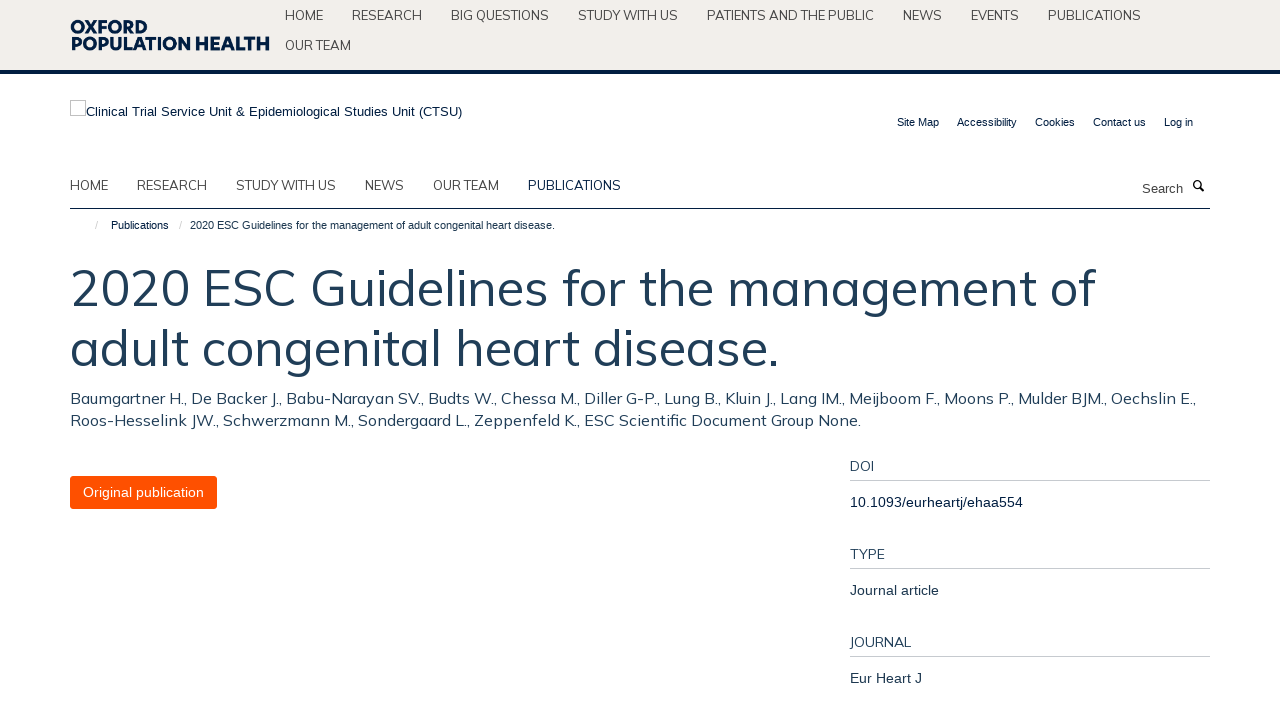

--- FILE ---
content_type: text/html;charset=utf-8
request_url: https://www.ctsu.ox.ac.uk/publications/1230613?27d6f5f4-fdcc-11f0-8db7-211d534a1a5f
body_size: 14459
content:
<!doctype html>
<html xmlns="http://www.w3.org/1999/xhtml" lang="en" xml:lang="en">

    <head><base href="https://www.ctsu.ox.ac.uk/publications/1230613/" />
        <meta charset="utf-8" />
        <meta name="viewport" content="width=device-width, initial-scale=1.0" />
        <meta name="apple-mobile-web-app-capable" content="yes" />
        <meta name="apple-mobile-web-app-title" content="Haiku" />
        
        <meta http-equiv="Content-Type" content="text/html; charset=utf-8" /><meta name="citation_title" content="2020 ESC Guidelines for the management of adult congenital heart disease." /><meta name="citation_author" content="Baumgartner H." /><meta name="citation_author" content="De Backer J." /><meta name="citation_author" content="Babu-Narayan SV." /><meta name="citation_author" content="Budts W." /><meta name="citation_author" content="Chessa M." /><meta name="citation_author" content="Diller G-P." /><meta name="citation_author" content="Lung B." /><meta name="citation_author" content="Kluin J." /><meta name="citation_author" content="Lang IM." /><meta name="citation_author" content="Meijboom F." /><meta name="citation_author" content="Moons P." /><meta name="citation_author" content="Mulder BJM." /><meta name="citation_author" content="Oechslin E." /><meta name="citation_author" content="Roos-Hesselink JW." /><meta name="citation_author" content="Schwerzmann M." /><meta name="citation_author" content="Sondergaard L." /><meta name="citation_author" content="Zeppenfeld K." /><meta name="citation_author" content="ESC Scientific Document Group None." /><meta name="citation_publication_date" content="2021/02/11" /><meta name="citation_journal_title" content="Eur Heart J" /><meta name="citation_volume" content="42" /><meta name="citation_firstpage" content="563" /><meta name="citation_lastpage" content="645" /><meta name="og:title" content="2020 ESC Guidelines for the management of adult congenital heart disease." /><meta name="og:url" content="https://www.ctsu.ox.ac.uk/publications/1230613" /><meta name="twitter:card" content="summary" /><meta name="twitter:site" content="@Oxford_NDPH" /><meta name="twitter:title" content="2020 ESC Guidelines for the management of adult congenital heart disease." /><meta name="generator" content="Plone - http://plone.org" /><meta itemprop="url" content="https://www.ctsu.ox.ac.uk/publications/1230613" /><title>2020 ESC Guidelines for the management of adult congenital heart disease. — Clinical Trial Service Unit &amp; Epidemiological Studies Unit (CTSU)</title>
        
        
        
        
        
    <link rel="stylesheet" type="text/css" media="screen" href="https://www.ctsu.ox.ac.uk/portal_css/Turnkey%20Theme/resourcecollective.cookielawcookielaw-cachekey-22a6f625411260caad3769ceeb7377dd.css" /><link rel="stylesheet" type="text/css" href="https://www.ctsu.ox.ac.uk/portal_css/Turnkey%20Theme/themebootstrapcssselect2-cachekey-3e66d89edda9e67ee7223db7894e377d.css" /><link rel="stylesheet" type="text/css" href="https://www.ctsu.ox.ac.uk/portal_css/Turnkey%20Theme/themebootstrapcssmagnific.popup-cachekey-c84f2d8065c35febe2fcc46c4264820a.css" /><link rel="stylesheet" type="text/css" media="screen" href="https://www.ctsu.ox.ac.uk/portal_css/Turnkey%20Theme/resourcecollective.covercsscover-cachekey-98b2dc9d246215c4c8a59aa344298c1b.css" /><link rel="stylesheet" type="text/css" media="screen" href="https://www.ctsu.ox.ac.uk/portal_css/Turnkey%20Theme/resourcehaiku.coveroverlays-cachekey-0547e605a3bc91893b3ca8caa406e4c6.css" /><link rel="stylesheet" type="text/css" href="https://www.ctsu.ox.ac.uk/portal_css/Turnkey%20Theme/resourcehaiku.coverhaiku.chooser-cachekey-bc702655130e9d683a9173ff0d806e6b.css" /><link rel="stylesheet" type="text/css" href="https://www.ctsu.ox.ac.uk/portal_css/Turnkey%20Theme/resourcehaiku.widgets.imagehaiku.image.widget-cachekey-36606011b1cbeef4e8b3074880fb8c67.css" /><link rel="stylesheet" type="text/css" media="screen" href="https://www.ctsu.ox.ac.uk/++resource++haiku.core.vendor/prism.min.css" /><link rel="canonical" href="https://www.ctsu.ox.ac.uk/publications/1230613" /><link rel="search" href="https://www.ctsu.ox.ac.uk/@@search" title="Search this site" /><link rel="shortcut icon" type="image/x-icon" href="https://www.ctsu.ox.ac.uk/favicon.ico?v=e1fd9d60-fdc8-11f0-bbcc-cf648ad98801" /><link rel="apple-touch-icon" href="https://www.ctsu.ox.ac.uk/apple-touch-icon.png?v=e1fd9d61-fdc8-11f0-bbcc-cf648ad98801" /><script type="text/javascript" src="https://www.ctsu.ox.ac.uk/portal_javascripts/Turnkey%20Theme/resourcecollective.cookielawcookielaw_disabler-cachekey-4e5d72248f84726baade2212226f0110.js"></script><script type="text/javascript" src="https://www.ctsu.ox.ac.uk/portal_javascripts/Turnkey%20Theme/themebootstrapjsvendorrespond-cachekey-eb66c51122add12006d29b9eca4b44f6.js"></script><script type="text/javascript" src="https://www.ctsu.ox.ac.uk/portal_javascripts/Turnkey%20Theme/resourceplone.app.jquery-cachekey-08d22b7fa250d4b97cf39b59daf2c2ab.js"></script><script type="text/javascript" src="https://www.ctsu.ox.ac.uk/portal_javascripts/Turnkey%20Theme/++theme++bootstrap/js/vendor/bootstrap.js"></script><script type="text/javascript" src="https://www.ctsu.ox.ac.uk/portal_javascripts/Turnkey%20Theme/themebootstrapjspluginsvendorjquery.trunk8-cachekey-ecc3c35bc0d3ea1b29bff633d06ad9fd.js"></script><script type="text/javascript" src="https://www.ctsu.ox.ac.uk/portal_javascripts/Turnkey%20Theme/plone_javascript_variables-cachekey-cf588d3bc53583852317c86ebcc8538a.js"></script><script type="text/javascript" src="https://www.ctsu.ox.ac.uk/portal_javascripts/Turnkey%20Theme/resourceplone.app.jquerytools-cachekey-f659aece4013ca6dd824b479e4b6ede3.js"></script><script type="text/javascript" src="https://www.ctsu.ox.ac.uk/portal_javascripts/Turnkey%20Theme/mark_special_links-cachekey-441b4fb4d1151575d87dee5855f997b6.js"></script><script type="text/javascript" src="https://www.ctsu.ox.ac.uk/portal_javascripts/Turnkey%20Theme/resourceplone.app.discussion.javascriptscomments-cachekey-dce4b9906cb7a844cc405a65a63d1670.js"></script><script type="text/javascript" src="https://www.ctsu.ox.ac.uk/portal_javascripts/Turnkey%20Theme/themebootstrapjspluginsvendorselect2-cachekey-ef6ae965eff86620b9f20916f187b7d2.js"></script><script type="text/javascript" src="https://www.ctsu.ox.ac.uk/portal_javascripts/Turnkey%20Theme/++theme++bootstrap/js/plugins/vendor/jquery.html5-placeholder-shim.js"></script><script type="text/javascript" src="https://www.ctsu.ox.ac.uk/portal_javascripts/Turnkey%20Theme/++theme++bootstrap/js/vendor/hammer.js"></script><script type="text/javascript" src="https://www.ctsu.ox.ac.uk/portal_javascripts/Turnkey%20Theme/themebootstrapjspluginshaikujquery.navigation-portlets-cachekey-d9ed8fee9bcf493ed8aae2ea5aec7aec.js"></script><script type="text/javascript" src="https://www.ctsu.ox.ac.uk/portal_javascripts/Turnkey%20Theme/themebootstrapjspluginsvendormasonry-cachekey-a65bf9b8b59d1de636c1c39dd97c70b9.js"></script><script type="text/javascript" src="https://www.ctsu.ox.ac.uk/portal_javascripts/Turnkey%20Theme/themebootstrapjspluginsvendorimagesloaded-cachekey-51277c14944920eeb3fb0271029f7462.js"></script><script type="text/javascript" src="https://www.ctsu.ox.ac.uk/portal_javascripts/Turnkey%20Theme/++theme++bootstrap/js/plugins/vendor/jquery.lazysizes.js"></script><script type="text/javascript" src="https://www.ctsu.ox.ac.uk/portal_javascripts/Turnkey%20Theme/++theme++bootstrap/js/plugins/vendor/jquery.magnific.popup.js"></script><script type="text/javascript" src="https://www.ctsu.ox.ac.uk/portal_javascripts/Turnkey%20Theme/themebootstrapjspluginsvendorjquery.toc-cachekey-8d496050fdcd963158bc5f740b3ce99f.js"></script><script type="text/javascript" src="https://www.ctsu.ox.ac.uk/portal_javascripts/Turnkey%20Theme/++theme++bootstrap/js/turnkey-various.js"></script><script type="text/javascript" src="https://www.ctsu.ox.ac.uk/portal_javascripts/Turnkey%20Theme/resourcehaiku.profiles.jshaiku.profiles-cachekey-296282bab22405032bc2d3581ebb333e.js"></script><script type="text/javascript" src="https://www.ctsu.ox.ac.uk/portal_javascripts/Turnkey%20Theme/resourcecollective.cookielawcookielaw_banner-cachekey-4e57108db5a769d4e7e4386bdefeff16.js"></script><script type="text/javascript">
        jQuery(function($){
            if (typeof($.datepicker) != "undefined"){
              $.datepicker.setDefaults(
                jQuery.extend($.datepicker.regional[''],
                {dateFormat: 'mm/dd/yy'}));
            }
        });
        </script><script>
  (function(i,s,o,g,r,a,m){i['GoogleAnalyticsObject']=r;i[r]=i[r]||function(){
  (i[r].q=i[r].q||[]).push(arguments)},i[r].l=1*new Date();a=s.createElement(o),
  m=s.getElementsByTagName(o)[0];a.async=1;a.src=g;m.parentNode.insertBefore(a,m)
  })(window,document,'script','https://www.google-analytics.com/analytics.js','ga');

  ga('create', 'UA-54744317-5', 'auto');
  ga('send', 'pageview');

</script><script async="" src="https://www.googletagmanager.com/gtag/js?id=G-ENSNTNK2LY"></script><script>
  window.dataLayer = window.dataLayer || [];
  function gtag(){dataLayer.push(arguments);}
  gtag('js', new Date());

  gtag('config', 'G-ENSNTNK2LY');
</script><script async="" src="https://www.googletagmanager.com/gtag/js?id=G-2N99EB6D86"></script><script>
window.dataLayer = window.dataLayer || [];
function gtag(){dataLayer.push(arguments);}
gtag('js', new Date());
gtag('config', 'G-2N99EB6D86');
</script><script type="text/javascript">
    $(function() {
        $('a[href^="mailto"]').click(function(){
            var email = $(this).attr('href').replace('mailto:', '');
            if (window.ga) {
                ga('send', 'event', 'Email', 'Link', email); }
            if (window.gtag) {
                gtag('event', 'Link', {
                    'event_category': 'Email',
                    'event_label': email }); }
        });
    });
</script><script type="text/javascript">
    $(function() {
        var extensions = ["avi", "css", "doc", "docx", "dmg", "eps", "exe", "jpg", "js", "mov", "mp3", "msi", "pdf", "png", "ppt", "pptx", "rar", "svg", "txt", "vsd", "vxd", "wma", "wmv", "xls", "xlsx", "zip"];
        var extensionsPattern = new RegExp('\.(('+extensions.join(')|(')+'))$$', 'g');
        $('a[href]').filter(function (){
            var href = $(this).attr('href');
            return href.match(extensionsPattern) || href.match(/\/@@download/g);
        }).click(function () {
            var link = $(this).attr('href');
            if (window.ga) {
                ga('send', 'event', 'File', 'Download', link); }
            if (window.gtag) {
                gtag('event', 'Download', {
                    'event_category': 'File',
                    'event_label': link }); }
        });
    });
</script><script type="text/javascript">
    $(function() {
        $('a.link-external, a[rel=external]').click(function(){
            var link = $(this).attr('href');
            if (window.ga) {
                ga('send', 'event', 'External', 'Link', link); }
            if (window.gtag) {
                gtag('event', 'Link', {
                    'event_category': 'External',
                    'event_label': link }); }
        });
    });
</script><script type="text/javascript" src="https://d1bxh8uas1mnw7.cloudfront.net/assets/embed.js"></script>
    <link href="https://www.ctsu.ox.ac.uk/++theme++sublime-ctsu/screen.css" rel="stylesheet" />
  
    <link href="https://www.ctsu.ox.ac.uk/++theme++sublime-ctsu/style.css" rel="stylesheet" />
  <style class="extra-css" id="empty-extra-css"></style></head>

    <body class="template-view portaltype-publication site-Plone section-publications subsection-1230613 userrole-anonymous no-toolbar mount-ctsu" dir="ltr"><div id="cookienotification">

    <div class="container">
    
        <div class="row">
        
            <div class="col-md-12">
                <h2>
                    Cookies on this website
                </h2>
                
            </div>
        
            <div class="col-md-12">
                <p>
                    We use cookies to ensure that we give you the best experience on our website. If you click 'Accept all cookies' we'll assume that you are happy to receive all cookies and you won't see this message again. If you click 'Reject all non-essential cookies' only necessary cookies providing core functionality such as security, network management, and accessibility will be enabled. Click 'Find out more' for information on how to change your cookie settings.
                </p>
                
            </div>
    
            <div class="col-md-12">
                <a class="btn btn-success cookie-continue" href="https://www.ctsu.ox.ac.uk/@@enable-cookies?&amp;came_from=https://www.ctsu.ox.ac.uk/publications/1230613">Accept all cookies</a>
                <a class="btn btn-danger cookie-disable" href="https://www.ctsu.ox.ac.uk/@@disable-cookies?came_from=https://www.ctsu.ox.ac.uk/publications/1230613">Reject all non-essential cookies</a>
                <a class="btn btn-info cookie-more" href="https://www.ctsu.ox.ac.uk/cookies">Find out more</a>
            </div> 
            
        </div>
    
    </div>
     
</div><div id="site-wrapper" class="container-fluid">

            <div class="modal fade" id="modal" tabindex="-1" role="dialog" aria-hidden="true"></div>

            

            <div id="site-parent__header">
            <div class="site-parent__header--centered">

                

                    <a id="site-parent-logo" title="Nuffield Department of Population Health" href="https://www.ndph.ox.ac.uk"><img src="https://www.ndph.ox.ac.uk/images/site-logos/oph-child-site-logo.png" alt="Nuffield Department of Population Health" style="margin:10px 0; max-width:200px" /></a>
                

                <nav>
                    <div class="collapse navbar-collapse">
                        <ul class="nav navbar-nav">

                            

                                <li class="dropdown" id="parent-portaltab-index_html">
                                    <a href="https://www.ndph.ox.ac.uk" title="Home" data-toggle="" data-hover="">Home</a>
                                </li>

                            
                            

                                <li class="dropdown" id="parent-portaltab-research">
                                    <a href="https://www.ndph.ox.ac.uk/research" title="Research" data-toggle="" data-hover="">Research</a>
                                </li>

                            
                            

                                <li class="dropdown" id="parent-portaltab-longer-reads">
                                    <a href="https://www.ndph.ox.ac.uk/longer-reads" title="Big questions" data-toggle="" data-hover="">Big questions</a>
                                </li>

                            
                            

                                <li class="dropdown" id="parent-portaltab-study-with-us">
                                    <a href="https://www.ndph.ox.ac.uk/study-with-us" title="Study with us" data-toggle="" data-hover="">Study with us</a>
                                </li>

                            
                            

                                <li class="dropdown" id="parent-portaltab-patients-and-the-public">
                                    <a href="https://www.ndph.ox.ac.uk/patients-and-the-public" title="Patients and the Public" data-toggle="" data-hover="">Patients and the Public</a>
                                </li>

                            
                            

                                <li class="dropdown" id="parent-portaltab-news">
                                    <a href="https://www.ndph.ox.ac.uk/news" title="News" data-toggle="" data-hover="">News</a>
                                </li>

                            
                            

                                <li class="dropdown" id="parent-portaltab-events">
                                    <a href="https://www.ndph.ox.ac.uk/events" title="Events" data-toggle="" data-hover="">Events</a>
                                </li>

                            
                            

                                <li class="dropdown" id="parent-portaltab-publications">
                                    <a href="https://www.ndph.ox.ac.uk/publications" title="Publications" data-toggle="" data-hover="">Publications</a>
                                </li>

                            
                            

                                <li class="dropdown" id="parent-portaltab-team">
                                    <a href="https://www.ndph.ox.ac.uk/team" title="Our team" data-toggle="" data-hover="">Our team</a>
                                </li>

                            

                            

                        </ul>
                    </div>
                </nav>

            </div>
        </div>

            <div id="site-header" class="container">

                <div id="site-status"></div>

                

                <header class="row">
                    <div class="col-xs-10 col-sm-6">
                        <a id="primary-logo" title="Clinical Trial Service Unit &amp; Epidemiological Studies Unit (CTSU)" href="https://www.ctsu.ox.ac.uk"><img src="https://www.ctsu.ox.ac.uk/images/site-logos/ctsu.png" alt="Clinical Trial Service Unit &amp; Epidemiological Studies Unit (CTSU)" /></a>
                    </div>
                    <div class="col-sm-6 hidden-xs">
                        <div class="heading-spaced">
                            <div id="site__secondary-logo">
                                
                            </div>
                            <div id="site-actions">

        <ul class="list-unstyled list-inline text-right">
    
            
    
            
                
                    <li id="siteaction-sitemap">
                        <a href="https://www.ctsu.ox.ac.uk/sitemap" title="" accesskey="3">Site Map</a>
                    </li>
                
            
            
                
                    <li id="siteaction-accessibility">
                        <a href="https://www.ctsu.ox.ac.uk/accessibility" title="" accesskey="0">Accessibility</a>
                    </li>
                
            
            
                
                    <li id="siteaction-cookie-policy">
                        <a href="https://www.ctsu.ox.ac.uk/cookies" title="" accesskey="">Cookies</a>
                    </li>
                
            
            
                
                    <li id="siteaction-contact-us">
                        <a href="https://www.ctsu.ox.ac.uk/forms/contact-us" title="" accesskey="">Contact us</a>
                    </li>
                
            
            
                
                    <li id="siteaction-login">
                        <a href="https://www.ctsu.ox.ac.uk/Shibboleth.sso/Login?target=https://www.ctsu.ox.ac.uk/shibboleth_loggedin?came_from=https://www.ctsu.ox.ac.uk/publications/1230613" title="" accesskey="">Log in</a>
                    </li>
                
            
    
        </ul>
    </div>
                        </div>
                    </div>
                    <div class="col-xs-2 visible-xs">
                        <a href="#mmenu" role="button" class="btn btn-default" aria-label="Toggle menu">
                            <i class="glyphicon glyphicon-menu"></i>
                        </a>
                    </div>
                </header>

                <nav role="navigation">
                    <div class="row">
                        <div class="col-sm-10">
                            <div id="site-bar" class="collapse navbar-collapse">

	    <ul class="nav navbar-nav">

            

	            <li class="dropdown" id="portaltab-index_html">
	                <a href="https://www.ctsu.ox.ac.uk" title="" data-toggle="">Home</a>
                    
	            </li>

            
            

	            <li class="dropdown" id="portaltab-research">
	                <a href="https://www.ctsu.ox.ac.uk/research" title="" data-toggle="">research</a>
                    
	            </li>

            
            

	            <li class="dropdown" id="portaltab-study">
	                <a href="https://www.ctsu.ox.ac.uk/study" title="" data-toggle="">Study with us</a>
                    
	            </li>

            
            

	            <li class="dropdown" id="portaltab-news">
	                <a href="https://www.ctsu.ox.ac.uk/news" title="" data-toggle="">News</a>
                    
	            </li>

            
            

	            <li class="dropdown" id="portaltab-team">
	                <a href="https://www.ctsu.ox.ac.uk/team" title="" data-toggle="">Our team</a>
                    
	            </li>

            
            

	            <li class="dropdown active" id="portaltab-publications">
	                <a href="https://www.ctsu.ox.ac.uk/publications" title="" data-toggle="">Publications</a>
                    
	            </li>

            

            

	    </ul>

    </div>
                        </div>
                        <div class="col-sm-2">
                            <form action="https://www.ctsu.ox.ac.uk/@@search" id="site-search" class="form-inline" role="form">
                                <div class="input-group">
                                    <label class="sr-only" for="SearchableText">Search</label>
                                    <input type="text" class="form-control" name="SearchableText" id="SearchableText" placeholder="Search" />
                                    <span class="input-group-btn">
                                        <button class="btn" type="submit" aria-label="Search"><i class="glyphicon-search"></i></button>
                                    </span>
                                </div>
                            </form>
                        </div>
                    </div>
                </nav>

                <div class="container">
                    <div class="row">
                        <div class="col-md-12">
                            <ol class="breadcrumb" id="site-breadcrumbs"><li><a title="Home" href="https://www.ctsu.ox.ac.uk"><span class="glyphicon glyphicon-home"></span></a></li><li><a href="https://www.ctsu.ox.ac.uk/publications">Publications</a></li><li class="active">2020 ESC Guidelines for the management of adult congenital heart disease.</li></ol>
                        </div>
                    </div>
                </div>

            </div>

            <div id="content" class="container ">

                            

                            

            

        <div itemscope="" itemtype="http://schema.org/Thing">

            <meta itemprop="url" content="https://www.ctsu.ox.ac.uk/publications/1230613" />

            
                <div id="above-page-header">
    

</div>
            

            
                
                
                    
                        <div class="page-header">
                            <div class="row">
                                    
                                <div class="col-xs-12 col-sm-12">
                                    
                                    
                                        <h1>
                                            <span itemprop="name">2020 ESC Guidelines for the management of adult congenital heart disease.</span>
                                            <small>
                                                
                                            </small>
                                        </h1>
                                    
                                    
                                    
                    <div id="below-page-title">
</div>
                    <h5 style="margin:10px 0">Baumgartner H., De Backer J., Babu-Narayan SV., Budts W., Chessa M., Diller G-P., Lung B., Kluin J., Lang IM., Meijboom F., Moons P., Mulder BJM., Oechslin E., Roos-Hesselink JW., Schwerzmann M., Sondergaard L., Zeppenfeld K., ESC Scientific Document Group None.</h5>
                
                                    
                                </div>
                                    
                                
                                            
                            </div>
                        </div>
                    
                    
                    
                    
                 
            

            
                <div id="below-page-header"></div>
            

            
                <div id="above-page-content"></div>
            

            
                <div class="row">
        
                    <div id="site-content" class="col-sm-8">

                        

                            
                                
                            

                            
                                
                            

                            
                                
                                    
                                
                            
            
                            <div class="row">
                                <div id="site-content-body" class="col-sm-12">
            
                                    
                
                    
                        <div class="row">
                            <div class="col-sm-12">
                                <div class="altmetric-embed" data-badge-popover="right" data-badge-type="2" data-doi="10.1093/eurheartj/ehaa554" data-hide-less-than="50" data-hide-no-mentions="true" data-link-target="_blank"></div>
                            </div>
                            <script type="text/javascript">
                                _altmetric_embed_init();
                            </script>
                        </div>
                    
                    
                    
                
                                    
                                </div>
            
                                
            
                            </div>
            
                            
                    <p>
                        
                        <a role="button" title="Original publication" class="btn btn-default" target="_blank" rel="noopener" href="http://doi.org/10.1093/eurheartj/ehaa554">Original publication</a>
                        
                    </p>

                    
                
                        
        
                    </div>
        
                    <div class="site-sidebar col-sm-4">
        
                        <div id="aside-page-content"></div>
              
                        

                    
                        <h5 class="publication-lead">DOI</h5>
                        <p>
                            <a href="http://doi.org/10.1093/eurheartj/ehaa554" target="_blank" rel="noopener">10.1093/eurheartj/ehaa554</a>
                        </p>
                    

                    
                        <h5 class="publication-lead">Type</h5>
                        <p>Journal article</p>
                    

                    
                        <h5 class="publication-lead">Journal</h5>
                        <p>Eur Heart J</p>
                    

                    

                    

                    

                    
                        <h5 class="publication-lead">Publication Date</h5>
                        <p>11/02/2021</p>
                    

                    
                        <h5 class="publication-lead">Volume</h5>
                        <p>42</p>
                    

                    
                        <h5 class="publication-lead">Pages</h5>
                        <p>
                            563
                            -
                            645
                        </p>
                    

                    

                    

                    
                        <div class="content-box">
                            <h5 class="publication-lead">Keywords</h5>
                            <p>Guidelines, adult, catheter intervention, congenital cardiac surgery, congenital heart disease, diagnosis, disease, imaging, late complications, medical treatment, patient follow-up, recommendations, Adult, Cardiology, Heart Defects, Congenital, Humans</p>
                        </div>
                    

                
        
                    </div>
        
                </div>
            

            
                <div id="below-page-content"></div>
            
            
        </div>

    

        
                        </div>

            <footer id="site-footer" class="container" itemscope="" itemtype="http://schema.org/WPFooter">
        <hr />
        





    <div class="row" style="margin-bottom:20px">

        <div class="col-md-4">
            
        </div>

        <div class="col-md-8">
            
            
        </div>
    </div>





    <div id="site-actions-footer" class="visible-xs-block" style="margin:20px 0">

        <ul class="list-unstyled list-inline text-center">

            
                
                    <li id="siteaction-sitemap">
                        <a href="https://www.ctsu.ox.ac.uk/sitemap" title="Site Map" accesskey="3">Site Map</a>
                    </li>
                
            
            
                
                    <li id="siteaction-accessibility">
                        <a href="https://www.ctsu.ox.ac.uk/accessibility" title="Accessibility" accesskey="0">Accessibility</a>
                    </li>
                
            
            
                
                    <li id="siteaction-cookie-policy">
                        <a href="https://www.ctsu.ox.ac.uk/cookies" title="Cookies" accesskey="">Cookies</a>
                    </li>
                
            
            
                
                    <li id="siteaction-contact-us">
                        <a href="https://www.ctsu.ox.ac.uk/forms/contact-us" title="Contact us" accesskey="">Contact us</a>
                    </li>
                
            
            
                
                    <li id="siteaction-login">
                        <a href="https://www.ctsu.ox.ac.uk/Shibboleth.sso/Login?target=https://www.ctsu.ox.ac.uk/shibboleth_loggedin?came_from=https://www.ctsu.ox.ac.uk/publications/1230613" title="Log in" accesskey="">Log in</a>
                    </li>
                
            

        </ul>
    </div>







    <div id="powered-by-haiku" class="row">
        <div class="col-xs-12 text-center">
            <a href="http://fry-it.com/haiku" target="_blank" rel="noopener"><img src="https://www.ctsu.ox.ac.uk/++theme++bootstrap/images/powered-by-haiku.jpg" alt="powered by Haiku" /></a>
        </div>
    </div>





    </footer>

        </div><div id="haiku-mmenu">

            <nav id="mmenu" data-counters="true" data-searchfield="true" data-title="Menu" data-search="true">
                <ul>
                    <li>


    <a href="https://www.ctsu.ox.ac.uk/research" class="state-published" title="">
        <span></span>
    </a>

<ul>
<li>


    <a href="https://www.ctsu.ox.ac.uk/research/china-kadoorie-biobank" class="state-published" title="The China Kadoorie Biobank (CKB) is set up to investigate the main genetic and environmental causes of common chronic diseases in the Chinese population.">
        <span>China Kadoorie Biobank</span>
    </a>

</li>
<li>


    <a href="https://www.ctsu.ox.ac.uk/research/randomised-trials-theme" class="state-published" title="">
        <span>Randomised trials</span>
    </a>

</li>
<li>


    <a href="https://www.ctsu.ox.ac.uk/research/population-studies-theme" class="state-published" title="">
        <span>Prospective studies</span>
    </a>

</li>
<li>


    <a href="https://www.ctsu.ox.ac.uk/research/meta-analyses-theme" class="state-published" title="">
        <span>Meta-analyses of randomised trials</span>
    </a>

</li>
<li>


    <a href="https://www.ctsu.ox.ac.uk/research/meta-analyses-of-observational-studies" class="state-published" title="">
        <span>Meta-analyses of observational studies</span>
    </a>

</li>
<li>


    <a href="https://www.ctsu.ox.ac.uk/research/methodological-innovation-theme" class="state-published" title="">
        <span>Methods</span>
    </a>

</li>
<li>


    <a href="https://www.ctsu.ox.ac.uk/research/uk-biobank" class="state-published" title="UK Biobank is a major national health resource with the aim of improving the prevention, diagnosis and treatment of a wide range of serious and life-threatening illnesses – including cancer, heart diseases, stroke, diabetes, arthritis, osteoporosis, eye disorders, depression and forms of dementia.">
        <span>UK Biobank</span>
    </a>

</li>
<li>


    <a href="https://www.ctsu.ox.ac.uk/research/british-doctors-study" class="state-published" title="">
        <span>British Doctors Study</span>
    </a>

<ul>
<li>


    <a href="https://www.ctsu.ox.ac.uk/research/british-doctors-study/privacy-notice" class="state-published" title="The British Doctors Study REC 19/SC/060 Privacy Notice">
        <span>PRIVACY NOTICE</span>
    </a>

</li>

</ul>
</li>
<li>


    <a href="https://www.ctsu.ox.ac.uk/research/large-scale-retrospective-studies-of-smoking-and-death-in-india" class="state-published" title="">
        <span>Studies of Smoking and Death in India</span>
    </a>

<ul>
<li>


    <a href="https://www.ndph.ox.ac.uk/news/smoking-causes-half-the-tuberculosis-deaths-in-indian-men-1" class="state-published" title="">
        <span>MRC, Smoking causes half the tuberculosis deaths in Indian men</span>
    </a>

</li>
<li>


    <a href="https://www.ndph.ox.ac.uk/news/smoking-causes-half-the-tuberculosis-deaths-in-indian-men" class="state-published" title="">
        <span>Lancet, Smoking causes half the tuberculosis deaths in Indian men</span>
    </a>

</li>

</ul>
</li>
<li>


    <a href="https://www.ctsu.ox.ac.uk/research/mortality-from-smoking-in-developed-countries-1950-2005-or-later" class="state-published" title="">
        <span>Mortality From Smoking in Developed Countries</span>
    </a>

</li>
<li>


    <a href="https://www.ctsu.ox.ac.uk/research/procardis-sibling-pair-studies-of-genetic-determinants-of-mi" class="state-published" title="">
        <span>PROCARDIS Sibling-pair Studies of Genetic Determinants of MI</span>
    </a>

</li>
<li>


    <a href="https://www.ctsu.ox.ac.uk/research/prospective-study-of-500-000-adults-in-chennai-india" class="state-published" title="">
        <span>Prospective Study of 500,000 adults in Chennai, India</span>
    </a>

</li>
<li>


    <a href="https://www.ctsu.ox.ac.uk/research/re-survey-and-follow-up-of-1970-whitehall-study" class="state-published" title="">
        <span>Re-survey and follow-up of 1970 Whitehall Study</span>
    </a>

</li>
<li>


    <a href="https://www.ctsu.ox.ac.uk/research/3c" class="state-published" title="">
        <span>3C: A CAMPATH, Calcineurin inhibitor reduction and Chronic allograft nephropathy trial</span>
    </a>

</li>
<li>


    <a href="https://www.ctsu.ox.ac.uk/research/ascend" class="state-published" title="">
        <span>ASCEND: A Study of Cardiovascular Events iN Diabetes</span>
    </a>

<ul>
<li>


    <a href="https://www.ctsu.ox.ac.uk/research/ascend/ascend-long-term-follow-up" class="state-published" title="">
        <span>ASCEND long-term follow up</span>
    </a>

</li>
<li>


    <a href="https://www.ctsu.ox.ac.uk/research/ascend/arrhythmia-outcome-definitions-and-comparisons-between-self-reported-and-hospital-episode-data" class="state-published" title="Additional data for death and hospitalisations were obtained from NHS Digital, the NHS Wales Informatics Service, and the Information Services Division of NHS Scotland. Data on hospitalisations were available for a mean of 14 years before randomization and throughout the study treatment period.">
        <span>Arrhythmia outcome definitions and comparisons between self-reported and hospital episode data</span>
    </a>

</li>
<li>


    <a href="https://www.ctsu.ox.ac.uk/research/ascend/ascend-privacy-notice" class="state-published" title="">
        <span>ASCEND privacy notice v2.5 (20 March 2025)</span>
    </a>

</li>

</ul>
</li>
<li>


    <a href="https://www.ctsu.ox.ac.uk/research/atlas" class="state-published" title="">
        <span>ATLAS: International ATLAS (Adjuvant Tamoxifen Longer Against Shorter) Breast Cancer Treatment Trial</span>
    </a>

</li>
<li>


    <a href="https://www.ctsu.ox.ac.uk/research/best-d" class="state-published" title="">
        <span>BEST-D: Biochemical Efficacy and Safety Trial of Vitamin D</span>
    </a>

</li>
<li>


    <a href="https://www.ctsu.ox.ac.uk/research/hps" class="state-published" title="">
        <span>HPS: Heart Protection Study</span>
    </a>

<ul>
<li>


    <a href="https://www.ctsu.ox.ac.uk/research/hps/press-material" class="state-published" title="">
        <span>Press material</span>
    </a>

</li>
<li>


    <a href="https://www.ctsu.ox.ac.uk/research/hps/other-materials" class="state-published" title="">
        <span>Other materials</span>
    </a>

</li>
<li>


    <a href="https://www.ctsu.ox.ac.uk/research/hps/information-for-hps-participants" class="state-published" title="">
        <span>Long-term follow-up of the MRC/BHF Heart Protection Study (HPS): Information for HPS participants</span>
    </a>

</li>
<li>


    <a href="https://www.ctsu.ox.ac.uk/research/hps/hps-legacy-study-privacy-notice" class="state-published" title="This Privacy Notice is being provided for the participants who took part in the HPS trial between July&#13;&#10;1994 and October 2001 in UK NHS hospitals. It provides information about how data is collected &#13;&#10;about you as part of the trial, and how we handle and process it.">
        <span>HPS Legacy Study Privacy Notice</span>
    </a>

</li>
<li>


    <a href="https://www.ctsu.ox.ac.uk/research/hps/summary-of-major-findings-of-the-heart-protection-study" class="state-published" title="">
        <span>Summary of major findings of the Heart Protection Study</span>
    </a>

</li>
<li>


    <a href="https://www.ctsu.ox.ac.uk/research/hps/data-analysis-plan" class="state-published" title="(updated September 2001)">
        <span>Data Analysis Plan: Main and subsidiary assessments  of outcome in the MRC/BHF Heart Protection Study</span>
    </a>

</li>

</ul>
</li>
<li>


    <a href="https://www.ctsu.ox.ac.uk/research/hps2-thrive" class="state-published" title="">
        <span>HPS2-THRIVE: Treatment of HDL to Reduce the Incidence of Vascular Events</span>
    </a>

<ul>
<li>


    <a href="https://www.ctsu.ox.ac.uk/research/hps2-thrive/data-analysis-plan-for-early-safety-analyses" class="state-published" title="">
        <span>Data Analysis Plan for early safety analyses</span>
    </a>

</li>
<li>


    <a href="https://www.ctsu.ox.ac.uk/research/hps2-thrive/main-data-analysis-plan" class="state-published" title="Data Analysis Plan for assessing clinical efficacy and  safety of ER niacin/laropiprant in the HPS2-THRIVE trial">
        <span>Main data analysis plan</span>
    </a>

</li>
<li>


    <a href="https://www.ctsu.ox.ac.uk/research/hps2-thrive/hps2-thrive-legacy-study-privacy-notice" class="state-published" title="This Privacy Notice is being provided for the participants who took part in the HPS2-THRIVE trial &#13;&#10;between 2007 and 2012 in UK NHS hospitals. It provides information about how data is collected &#13;&#10;about you as part of the trial, and how we handle and process it.">
        <span>HPS2-THRIVE Legacy Study Privacy Notice</span>
    </a>

</li>
<li>


    <a href="https://www.ctsu.ox.ac.uk/research/hps2-thrive/thrive-q-a-about-results-2013" class="state-published" title="HPS2-THRIVE: Questions &amp; Answers">
        <span>THRIVE Q&amp;A about results 2013</span>
    </a>

</li>

</ul>
</li>
<li>


    <a href="https://www.ctsu.ox.ac.uk/research/hps3-timi55-reveal" class="state-published" title="">
        <span>REVEAL: Randomised Evaluation of the Effects of Anacetrapib through Lipid-modification</span>
    </a>

<ul>
<li>


    <a href="https://www.ctsu.ox.ac.uk/research/hps3-timi55-reveal/reveal-data-privacy-notice-for-participants" class="state-published" title="This Privacy Notice is being provided for the UK participants who took part in the REVEAL trial between 2011 and 2019 in NHS hospitals. It provides information about how data is collected about you as part of the trial, and how we handle and process it.">
        <span>REVEAL Data Privacy Notice for Participants</span>
    </a>

</li>
<li>


    <a href="https://www.ctsu.ox.ac.uk/research/hps3-timi55-reveal/reveal-long-term-study-information-for-participants" class="state-published" title="">
        <span>REVEAL long-term study information for participants</span>
    </a>

</li>

</ul>
</li>
<li>


    <a href="https://www.ctsu.ox.ac.uk/research/search" class="state-published" title="">
        <span>SEARCH: Study of the Effectiveness of Additional Reductions in Cholesterol and Homocysteine</span>
    </a>

<ul>
<li>


    <a href="https://www.ctsu.ox.ac.uk/research/search/section-7-data-analysis-plan" class="state-published" title="">
        <span>SEARCH Data Analysis Plan (February 2005)</span>
    </a>

</li>
<li>


    <a href="https://www.ctsu.ox.ac.uk/research/search/legacy-study-privacy-notice" class="state-published" title="">
        <span>SEARCH long-term follow-up privacy notice</span>
    </a>

</li>

</ul>
</li>
<li>


    <a href="https://www.ctsu.ox.ac.uk/research/sharp" class="state-published" title="">
        <span>SHARP: Study of Heart and Renal Protection</span>
    </a>

<ul>
<li>


    <a href="https://www.ctsu.ox.ac.uk/research/sharp/privacy-notice" class="state-published" title="">
        <span>Use of registry data in the UK</span>
    </a>

</li>
<li>


    <a href="https://www.ctsu.ox.ac.uk/research/sharp/results-questions-and-answers" class="state-published" title="">
        <span>Results questions and answers</span>
    </a>

</li>

</ul>
</li>
<li>


    <a href="https://www.ctsu.ox.ac.uk/research/att" class="state-published" title="">
        <span>ATT: Antithrombotic Trialists' Collaboration</span>
    </a>

</li>
<li>


    <a href="https://www.ctsu.ox.ac.uk/research/cnt" class="state-published" title="">
        <span>Coxib and traditional NSAID (CNT) Collaboration</span>
    </a>

<ul>
<li>


    <a href="https://www.ctsu.ox.ac.uk/research/cnt/new-study-provides-clarification-about-the-risks-of-prolonged-use-of-nsaids" class="state-published" title="MEDICAL RESEARCH COUNCIL PRESS RELEASE&#13;&#10;EMBARGOED UNTIL 00.01 (UK TIME) 30th MAY, 2013">
        <span>New study provides clarification about the risks of prolonged use of NSAIDs</span>
    </a>

</li>

</ul>
</li>
<li>


    <a href="https://www.ctsu.ox.ac.uk/research/ctt" class="state-published" title="">
        <span>CTT: Cholesterol Treatment Trialists' Collaboration</span>
    </a>

</li>
<li>


    <a href="https://www.ctsu.ox.ac.uk/research/stt" class="state-published" title="">
        <span>STT: Stroke Thrombolysis Trialists' Collaboration</span>
    </a>

<ul>
<li>


    <a href="https://www.ctsu.ox.ac.uk/research/stt/stt-collaboration-protocol" class="state-published" title="A collaborative meta-analysis of individual participant data from all randomised trials of intravenous rt-PA versus control">
        <span>STT Collaboration Protocol</span>
    </a>

</li>

</ul>
</li>
<li>


    <a href="https://www.ctsu.ox.ac.uk/research/mtt" class="state-published" title="">
        <span>MTT: Marfan Treatment Trialists' Collaboration</span>
    </a>

</li>
<li>


    <a href="https://www.ctsu.ox.ac.uk/research/psc" class="state-published" title="">
        <span>Prospective Studies Collaboration</span>
    </a>

<ul>
<li>


    <a href="https://www.ctsu.ox.ac.uk/research/psc/prospective-studies-collaboration-background" class="state-published" title="Collaborative meta-analysis of 61 prospective studies of vascular risk factors (blood cholesterol, blood pressure, body mass index, diabetes) and cause-specific mortality. One million individuals in 61 prospective studies">
        <span>PSC Background</span>
    </a>

</li>

</ul>
</li>
<li>


    <a href="https://www.ctsu.ox.ac.uk/research/meta-analysis-of-case-control-studies-of-residential-radon-and-lung-cancer" class="state-published" title="">
        <span>Meta-analysis of Case-control Studies of Residential Radon and Lung Cancer</span>
    </a>

</li>
<li>


    <a href="https://www.ctsu.ox.ac.uk/research/statistics" class="state-published" title="">
        <span>Statistics</span>
    </a>

</li>
<li>


    <a href="https://www.ctsu.ox.ac.uk/research/laboratories" class="state-published" title="">
        <span>Wolfson Laboratory</span>
    </a>

</li>
<li>


    <a href="https://www.ctsu.ox.ac.uk/research/computing" class="state-published" title="">
        <span>Computing</span>
    </a>

</li>
<li>


    <a href="https://www.ctsu.ox.ac.uk/research/trials-methodology" class="state-published" title="">
        <span>Trials methodology</span>
    </a>

</li>
<li>


    <a href="https://www.ctsu.ox.ac.uk/research/research-regulation" class="state-published" title="">
        <span>Research regulation</span>
    </a>

</li>
<li>


    <a href="https://www.ctsu.ox.ac.uk/research/research-cover" class="state-published" title="Explore the study types, methods, topics and diseases being researched at the Clinical Trial Service Unit &amp; Epidemiological Studies Unit">
        <span>Research cover</span>
    </a>

</li>
<li>


    <a href="https://www.ctsu.ox.ac.uk/research/heart-disease" class="state-published" title="Cardiovascular disease (CVD) includes all the diseases of the heart and circulation including coronary heart disease, angina, heart attack, congenital heart disease and stroke. Despite improvements in the prevention and treatment of CVD in recent decades, it remains the leading cause of death worldwide, particularly in developed countries.">
        <span>Cardiovascular disease</span>
    </a>

</li>
<li>


    <a href="https://www.ctsu.ox.ac.uk/research/cholesterol-lowering-and-lipid-modification" class="state-published" title="Blood lipids are a major cause of cardiovascular disease. Higher levels of LDL cholesterol and lower levels of HDL cholesterol are associated with higher heart disease risk. While this has been known for some time, effective treatments to substantially lower LDL cholesterol have only become available in recent decades.">
        <span>Cholesterol</span>
    </a>

</li>
<li>


    <a href="https://www.ctsu.ox.ac.uk/research/cancer" class="state-published" title="In 2012, cancer was responsible for around 8 million deaths globally and, despite improvements in survival seen in recent decades, remains a major cause of death. The most common types of cancer in males are lung cancer, prostate cancer, colorectal cancer, and stomach cancer, and in females, the most common types are breast cancer, colorectal cancer, lung cancer, and cervical cancer.">
        <span>Cancer</span>
    </a>

</li>
<li>


    <a href="https://www.ctsu.ox.ac.uk/research/smoking" class="state-published" title="The link between smoking and lung cancer was originally discovered by Sir Richard Doll in 1956. Sir Richard Peto has continued to study the impact of tobacco of global health (see video).&#13;&#10;Smoking cigarettes is a leading cause of premature death worldwide. There were about 100 million deaths from tobacco in the 20th century, most in developed countries. If current smoking patterns persist, it is estimated that tobacco will kill about 1 billion people this century, mostly in low- and middle-income countries, and about half of these deaths will occur before age 70.">
        <span>Smoking</span>
    </a>

</li>
<li>


    <a href="https://www.ctsu.ox.ac.uk/research/kidney-disease" class="state-published" title="Chronic kidney disease is a significant and growing contributor to the global burden of disease. Worldwide, there are an estimated two million people receiving kidney replacement therapy (dialysis or a kidney transplant), and in low- and some middle-income countries many die due to unavailability of these expensive treatments. More effective medications are needed to slow progression of chronic kidney disease and improve outcomes for people on kidney replacement therapy. Early stages of chronic kidney disease are also important to study, as even mildly decreased kidney function is associated with higher risk of developing a number of diseases, and particularly cardiovascular diseases like heart failure.">
        <span>Kidney disease</span>
    </a>

</li>
<li>


    <a href="https://www.ctsu.ox.ac.uk/research/diabetes" class="state-published" title="Diabetes mellitus is a group of metabolic disorders in which there are high blood sugars over a prolonged period. Rates of type-2 (or adult onset) diabetes have increased rapidly in recent decades due to changes in diet and other lifestyle factors. Patients with diabetes are at increased risk of a number of diseases, most notably cardiovascular disease, kidney disease and damage to the eyes.">
        <span>Diabetes mellitus</span>
    </a>

</li>
<li>


    <a href="https://www.ctsu.ox.ac.uk/research/innovating-in-large-epideniology-big-data" class="state-published" title="">
        <span>Big data</span>
    </a>

</li>
<li>


    <a href="https://www.ctsu.ox.ac.uk/research/oxford-cholesterol-study" class="state-published" title="">
        <span>Oxford Cholesterol Study</span>
    </a>

</li>
<li>


    <a href="https://www.ctsu.ox.ac.uk/research/blood-pressure" class="state-published" title="The Global Burden of Disease 2010 study attributed more deaths to high blood pressure than to any other risk factor. Blood pressure is a well-established risk factor for vascular disease, but important questions remain about its importance in different patient groups and for different clinical outcomes.">
        <span>Blood pressure</span>
    </a>

</li>
<li>


    <a href="https://www.ctsu.ox.ac.uk/research/aspirin" class="state-published" title="">
        <span>Aspirin and other antiplatelet drugs</span>
    </a>

</li>
<li>


    <a href="https://www.ctsu.ox.ac.uk/research/the-trivandrum-tobacco-study" class="state-published" title="">
        <span>The Trivandrum Tobacco Study</span>
    </a>

</li>
<li>


    <a href="https://www.ctsu.ox.ac.uk/research/the-cuba-prospective-study" class="state-published" title="">
        <span>The Cuba Prospective Study</span>
    </a>

</li>
<li>


    <a href="https://www.ctsu.ox.ac.uk/research/the-russia-retrospective-and-prospective-studies" class="state-published" title="">
        <span>The Russia Retrospective and Prospective Studies</span>
    </a>

</li>
<li>


    <a href="https://www.ctsu.ox.ac.uk/research/uk-harp-iii" class="state-published" title="">
        <span>UK HARP III</span>
    </a>

</li>
<li>


    <a href="https://ascend.medsci.ox.ac.uk" class="state-published" title="">
        <span>Ascend site</span>
    </a>

</li>
<li>


    <a href="https://www.ctsu.ox.ac.uk/research/dementia" class="state-published" title="Chronic disease is responsible for a major part of our society’s burden of disability. In addition to our research into chronic diseases such as cancer, cardiovascular disease, diabetes and renal disease we conduct a range of research into other diseases, as well as into the care of people with chronic conditions.">
        <span>Other chronic diseases</span>
    </a>

</li>
<li>


    <a href="https://www.ctsu.ox.ac.uk/research/atlas2" class="state-published" title="">
        <span>ATLAS2</span>
    </a>

</li>
<li>


    <a href="https://www.ctsu.ox.ac.uk/research/attila" class="state-published" title="">
        <span>ATTILA</span>
    </a>

</li>
<li>


    <a href="https://www.ctsu.ox.ac.uk/research/made" class="state-published" title="">
        <span>MADE</span>
    </a>

</li>
<li>


    <a href="https://www.ctsu.ox.ac.uk/research/comprehensive-geriatric-assessment-acute-care-at-home-hospital-at-home-trial" class="state-published" title="Older people are being admitted to hospital as an emergency in increasing numbers. From a system perspective this trend is not sustainable, and from a patient perspective there are many reasons to question whether a hospital is the best place of care for older adults with frailty.">
        <span>Comprehensive Geriatric Assessment Acute Care at Home (Hospital at Home) Trial</span>
    </a>

</li>
<li>


    <a href="http://gas.ctsu.ox.ac.uk/~tobacco" class="state-published" title="">
        <span>Tobacco</span>
    </a>

</li>
<li>


    <a href="https://www.ctsu.ox.ac.uk/research/lens" class="state-published" title="">
        <span>LENS: Lowering Events in Non-proliferative retinopathy in Scotland</span>
    </a>

</li>
<li>


    <a href="http://gas.ndph.ox.ac.uk/ascend/conf/" class="state-published" title="">
        <span>ASCEND confidential</span>
    </a>

</li>
<li>


    <a href="https://www.ctsu.ox.ac.uk/research/list-of-supporting-references-1" class="state-published" title="">
        <span>List of supporting references</span>
    </a>

</li>
<li>


    <a href="http://gas.ndph.ox.ac.uk/thrive" class="state-published" title="">
        <span>Gas_Thrive</span>
    </a>

</li>
<li>


    <a href="http://gas.ndph.ox.ac.uk/reveal/" class="state-published" title="">
        <span>Gas_Reveal</span>
    </a>

</li>
<li>


    <a href="http://gas.ndph.ox.ac.uk/search" class="state-published" title="">
        <span>Gas_Search</span>
    </a>

</li>
<li>


    <a href="http://gas.ndph.ox.ac.uk/ebctcg/" class="state-published" title="">
        <span>Gas_ebctcg</span>
    </a>

</li>
<li>


    <a href="http://gas.ndph.ox.ac.uk/hps" class="state-published" title="">
        <span>Gas_hps</span>
    </a>

</li>
<li>


    <a href="http://gas.ndph.ox.ac.uk/deathsfromsmoking" class="state-published" title="">
        <span>Gas_deathsfromsmoking</span>
    </a>

</li>
<li>


    <a href="http://gas.ndph.ox.ac.uk/sharp/" class="state-published" title="">
        <span>Gas_sharp</span>
    </a>

</li>
<li>


    <a href="http://gas.ndph.ox.ac.uk/threec" class="state-published" title="">
        <span>gas_threec</span>
    </a>

</li>
<li>


    <a href="https://www.ctsu.ox.ac.uk/research/gastroprotectant-trialists-gpt-collaboration" class="state-published" title="">
        <span>Gastroprotectant Trialists' (GPT) Collaboration</span>
    </a>

</li>
<li>


    <a href="https://www.ctsu.ox.ac.uk/research/empa-kidney" class="state-published" title="">
        <span>EMPA-KIDNEY: the study of heart and kidney protection with empagliflozin</span>
    </a>

</li>
<li>


    <a href="https://www.ctsu.ox.ac.uk/research/orion-4" class="state-published" title="">
        <span>ORION-4</span>
    </a>

</li>
<li>


    <a href="https://www.ndph.ox.ac.uk/research/participant-panel" class="state-published" title="">
        <span>Participant Panel</span>
    </a>

</li>
<li>


    <a href="https://www.ctsu.ox.ac.uk/research/amalfi" class="state-published" title="">
        <span>AMALFI - Active Monitoring for Atrial Fibrillation</span>
    </a>

</li>
<li>


    <a href="https://www.ctsu.ox.ac.uk/research/the-early-breast-cancer-trialists-collaborative-group-ebctcg" class="state-published" title="Established in 1983, the EBCTCG brings together researchers from nearly every randomised trial worldwide to transform breast cancer treatment through large-scale evidence.">
        <span>The Early Breast Cancer Trialists' Collaborative Group (EBCTCG)</span>
    </a>

<ul>
<li>


    <a href="https://www.ctsu.ox.ac.uk/research/the-early-breast-cancer-trialists-collaborative-group-ebctcg/previous-findings" class="state-published" title="">
        <span>EBCTCG previous findings</span>
    </a>

</li>
<li>


    <a href="https://www.ctsu.ox.ac.uk/research/the-early-breast-cancer-trialists-collaborative-group-ebctcg/ebctcg-publications" class="state-published" title="">
        <span>EBCTCG Publications</span>
    </a>

</li>
<li>


    <a href="https://www.ctsu.ox.ac.uk/research/the-early-breast-cancer-trialists-collaborative-group-ebctcg/original-methods-for-ebctcg-meta-analyses" class="state-published" title="">
        <span>Original methods for EBCTCG meta-analyses</span>
    </a>

</li>
<li>


    <a href="https://www.ctsu.ox.ac.uk/research/the-early-breast-cancer-trialists-collaborative-group-ebctcg/history-of-ebctcg-results-prior-to-2005" class="state-published" title="Chapter 9 by Sarah Darby, Christina Davies, and Paul McGale. Reproduced from 'Celebrating Statistics' AC Davison, Y Dodge, N Wermuth (eds). Oxford University Press, Oxford, 2005.">
        <span>The Early Breast Cancer Trialists’ Collaborative Group: a brief history of results to date</span>
    </a>

</li>
<li>


    <a href="https://www.ctsu.ox.ac.uk/research/the-early-breast-cancer-trialists-collaborative-group-ebctcg/ebctcg-variables-and-data-format" class="state-published" title="">
        <span>EBCTCG variables and data format</span>
    </a>

</li>
<li>


    <a href="https://www.ctsu.ox.ac.uk/research/the-early-breast-cancer-trialists-collaborative-group-ebctcg/data-policy-for-the-early-breast-cancer-trialists2019-collaborative-group-ebctcg" class="state-published" title="">
        <span>Data policy for the Early Breast Cancer Trialists’ Collaborative Group (EBCTCG)</span>
    </a>

</li>
<li>


    <a href="https://www.ctsu.ox.ac.uk/research/the-early-breast-cancer-trialists-collaborative-group-ebctcg/publications-policy-for-ebctcg" class="state-published" title="">
        <span>Publications policy for the Early Breast Cancer Trialists’ Collaborative Group (EBCTCG)</span>
    </a>

</li>
<li>


    <a href="https://www.ctsu.ox.ac.uk/research/the-early-breast-cancer-trialists-collaborative-group-ebctcg/privacy-notice-clinical-trial-follow-up-service" class="state-published" title="">
        <span>CTSU clinical trial follow-up service Privacy Notice</span>
    </a>

</li>
<li>


    <a href="https://www.ctsu.ox.ac.uk/research/the-early-breast-cancer-trialists-collaborative-group-ebctcg/prisma-ipd-statement-1" class="state-published" title="Suggestions for standard EBCTCG text on PRISMA-IPD items relevant to methods and funding, to be made available on EBCTCG website and referred to when completing a PRISMA or PRISMA-IPD checklist.">
        <span>PRISMA IPD Statement</span>
    </a>

</li>
<li>


    <a href="https://www.ctsu.ox.ac.uk/research/the-early-breast-cancer-trialists-collaborative-group-ebctcg/ebctcg-steering-committee" class="state-published" title="1983/84 saw the start of the collaboration and in 1985 the Early Breast Cancer Trialists’ Collaborative Group was founded. There was an Executive Committee, which during 1985 – 2005 was led by Mike Baum, Henning Mouridsen, Craig Henderson and Bill Wood. There was also an Overview Update Group, which was chaired by Aron Goldhirsch. This was replaced by the Steering Committee in 2005/6.">
        <span>Brief history of EBCTCG including formation of Steering Committee</span>
    </a>

</li>
<li>


    <a href="https://www.ctsu.ox.ac.uk/research/the-early-breast-cancer-trialists-collaborative-group-ebctcg/ebctcg-collaborators" class="state-published" title="EBCTCG collaborators, listed alphabetically by institution and then alphabetically by name">
        <span>EBCTCG collaborators</span>
    </a>

</li>
<li>


    <a href="https://www.ctsu.ox.ac.uk/research/the-early-breast-cancer-trialists-collaborative-group-ebctcg/overview-privacy-notice" class="state-published" title="">
        <span>Early Breast Cancer Trialists’ Collaborative Group Overview Privacy Notice</span>
    </a>

</li>
<li>


    <a href="https://www.ctsu.ox.ac.uk/research/the-early-breast-cancer-trialists-collaborative-group-ebctcg/ebctcg-publications-and-findings" class="state-published" title="">
        <span>EBCTCG publications and findings</span>
    </a>

</li>

</ul>
</li>
<li>


    <a href="https://www.ctsu.ox.ac.uk/research/covid-19-acute-coronary-syndromes" class="state-published" title="">
        <span>Impact of COVID-19 on hospital admissions for acute coronary syndromes</span>
    </a>

</li>
<li>


    <a href="https://www.ctsu.ox.ac.uk/research/international-study-of-infarct-survival-isis" class="state-published" title="">
        <span>International Study of Infarct Survival (ISIS)</span>
    </a>

<ul>
<li>


    <a href="https://www.ctsu.ox.ac.uk/research/international-study-of-infarct-survival-isis/isis-2-privacy-notice" class="state-published" title="This Privacy Notice is being provided for the participants of the ISIS-2 trial, who were recruited&#13;&#10;between 1985 and 1987 in UK NHS hospitals. It provides information about how data has been&#13;&#10;collected about you as part of the trial, and how we handle and process it.">
        <span>ISIS-2 Privacy Notice</span>
    </a>

</li>
<li>


    <a href="https://www.ctsu.ox.ac.uk/research/international-study-of-infarct-survival-isis/isis-trials-publications-list" class="state-published" title="">
        <span>ISIS Trials Publications List</span>
    </a>

</li>
<li>


    <a href="https://www.ctsu.ox.ac.uk/research/international-study-of-infarct-survival-isis/isis-2-information-for-participants" class="state-published" title="">
        <span>ISIS-2 Information for Participants</span>
    </a>

</li>

</ul>
</li>
<li>


    <a href="https://www.ctsu.ox.ac.uk/research/acst-2-asymptomatic-carotid-surgery-trial" class="state-published" title="">
        <span>ACST-2 - Asymptomatic Carotid Surgery Trial 2</span>
    </a>

<ul>
<li>


    <a href="https://www.ctsu.ox.ac.uk/research/acst-2-asymptomatic-carotid-surgery-trial/acst-2-overview" class="state-published" title="">
        <span>Overview</span>
    </a>

</li>
<li>


    <a href="https://www.ctsu.ox.ac.uk/research/acst-2-asymptomatic-carotid-surgery-trial/participating-centres" class="state-published" title="The ACST-2 trial benefits from the collaboration of Centres across a wide range of countries. Participating nations include Argentina, Japan, Austria, Kazakhstan, Belgium, Norway, Brazil, Poland, Bulgaria, Portugal, Canada, the Republic of Ireland, China, Russia, Croatia, Serbia, the Czech Republic, Egypt, the Slovak Republic, Estonia, Slovenia, France, Spain, Germany, Sweden, Greece, Switzerland, Hungary, the Netherlands, Israel, the United Kingdom, Italy, and the United States.">
        <span>Participating Centres</span>
    </a>

</li>
<li>


    <a href="https://www.ctsu.ox.ac.uk/research/acst-2-asymptomatic-carotid-surgery-trial/publications" class="state-published" title="">
        <span>Publications</span>
    </a>

</li>
<li>


    <a href="https://www.ctsu.ox.ac.uk/research/acst-2-asymptomatic-carotid-surgery-trial/acst-2-personal-data-privacy-notice" class="state-published" title="">
        <span>ACST-2 Personal Data Privacy Notice</span>
    </a>

</li>

</ul>
</li>
<li>


    <a href="https://www.ctsu.ox.ac.uk/research/infectious-disease" class="state-published" title="Infectious diseases can be caused by bacteria, viruses, parasites or fungi. Despite improvements in the prevention and treatment of infectious diseases, they remain a leading cause of death and disability in many countries. New infectious diseases, such as COVID-19, can spread rapidly with serious global consequences.">
        <span>Infectious diseases</span>
    </a>

</li>
<li>


    <a href="https://www.ctsu.ox.ac.uk/research/indirect-effects-of-the-covid-19-pandemic-on-childhood-infection-in-england" class="state-published" title="">
        <span>Indirect effects of the COVID-19 pandemic on childhood infection in England</span>
    </a>

</li>
<li>


    <a href="https://www.ctsu.ox.ac.uk/research/renal-studies-group" class="state-published" title="">
        <span>Renal Studies Group</span>
    </a>

</li>
<li>


    <a href="https://www.ctsu.ox.ac.uk/research/indian-study-of-healthy-aging" class="state-published" title="The Indian Study of Healthy Ageing (ISHA) is a prospective blood-based cohort study of 220,000 men and women recruited from towns and villages around Barshi in Maharashtra state between 2015 and 2019.">
        <span>Indian Study of Healthy Ageing</span>
    </a>

</li>
<li>


    <a href="https://www.ctsu.ox.ac.uk/research/benefits-and-risks-of-cancer-treatment" class="state-published" title="This Cancer Research UK funded programme provides information to help clinicians make treatment decisions.">
        <span>Benefits and Risks of Cancer Treatments</span>
    </a>

<ul>
<li>


    <a href="https://www.ctsu.ox.ac.uk/research/benefits-and-risks-of-cancer-treatment/research" class="state-published" title="">
        <span>Benefits and Risks of Cancer Treatments: research</span>
    </a>

</li>
<li>


    <a href="https://www.ctsu.ox.ac.uk/research/benefits-and-risks-of-cancer-treatment/impact" class="state-published" title="">
        <span>Benefits and Risks of Cancer Treatments: impact</span>
    </a>

</li>
<li>


    <a href="https://www.ctsu.ox.ac.uk/research/benefits-and-risks-of-cancer-treatment/patient-representation" class="state-published" title="">
        <span>Benefits and Risks of Cancer Treatments: patient representation</span>
    </a>

</li>
<li>


    <a href="https://www.ctsu.ox.ac.uk/research/benefits-and-risks-of-cancer-treatment/privacy-notice" class="state-published" title="">
        <span>Privacy notice</span>
    </a>

</li>

</ul>
</li>
<li>


    <a href="https://www.ctsu.ox.ac.uk/research/easi-kidney" class="state-published" title="">
        <span>EASi-KIDNEY</span>
    </a>

</li>
<li>


    <a href="https://www.ctsu.ox.ac.uk/research/mexico-city-prospective-study-1" class="state-published" title="">
        <span>Mexico city prospective study</span>
    </a>

</li>

</ul>
</li>
<li>


    <a href="https://www.ctsu.ox.ac.uk/study" class="state-published" title="CTSU's MSc and DPhil opportunities are administered by the Nuffield Department of Population Health (NDPH), of which CTSU is a member.&#13;&#10;Please follow the link below to access all further education opportunities offered by the department.">
        <span>Study with us</span>
    </a>

<ul>
<li>


    <a href="https://www.ctsu.ox.ac.uk/study/study-with-us-1" class="state-published" title="">
        <span>Study with us</span>
    </a>

</li>

</ul>
</li>
<li>


    <a href="https://www.ctsu.ox.ac.uk/news" class="state-published" title="">
        <span>News</span>
    </a>

</li>
<li>


    <a href="https://www.ctsu.ox.ac.uk/team" class="state-published" title="">
        <span>Our team</span>
    </a>

</li>
<li>


    <a href="https://www.ctsu.ox.ac.uk/publications" class="state-published" title="">
        <span>Publications</span>
    </a>

</li>

                </ul>
            </nav>

            <script type="text/javascript">
                $(document).ready(function() {
                    var menu = $("#mmenu");
                    menu.mmenu({
                        navbar: {title: menu.data("title")},
                        counters: menu.data("counters"),
                        searchfield: menu.data("search") ? {"resultsPanel": true} : {},
                        navbars: menu.data("search") ? {"content": ["searchfield"]} : {}
                    });
                    // fix for bootstrap modals
                    // http://stackoverflow.com/questions/35038146/bootstrap-modal-and-mmenu-menu-clashing
                    $(".mm-slideout").css("z-index", "auto");
                });
            </script>

         </div>
        <script type="text/javascript">(function(w) {
          var s = document.createElement('script');
          s.src = 'https://survey.survicate.com/workspaces/b3d127c57c78c22186cca13c2aff648b/web_surveys.js';
          s.async = true;
          var e = document.getElementsByTagName('script')[0];
          e.parentNode.insertBefore(s, e);
        })(window);</script>
    
    
      <script type="text/javascript" src="https://www.ctsu.ox.ac.uk/++resource++haiku.core.vendor/prism.min.js"></script>
    
  

    <script type="text/javascript">
        function deleteAllCookies() {
            var cookies = document.cookie.split("; ");
            for (var c = 0; c < cookies.length; c++) {
                if (!HAIKU_ALLOWED_COOKIES.some(v => cookies[c].includes(v))) {
                    var d = window.location.hostname.split(".");
                    while (d.length > 0) {    
                        var cookieBase1 = encodeURIComponent(cookies[c].split(";")[0].split("=")[0]) + '=; expires=Thu, 01-Jan-1970 00:00:01 GMT; domain=' + d.join('.') + '; path=';
                        var cookieBase2 = encodeURIComponent(cookies[c].split(";")[0].split("=")[0]) + '=; expires=Thu, 01-Jan-1970 00:00:01 GMT; domain=.' + d.join('.') + '; path=';
                        var p = location.pathname.split('/');
                        document.cookie = cookieBase1 + '/';
                        document.cookie = cookieBase2 + '/';
                        while (p.length > 0) {
                            document.cookie = cookieBase1 + p.join('/');
                            document.cookie = cookieBase2 + p.join('/');
                            p.pop();
                        };
                        d.shift();
                    }
                }
            }
        };
        if (!(document.cookie.includes('haiku_cookies_enabled'))) {
            deleteAllCookies();
        }
    </script>
    
</body>

</html>